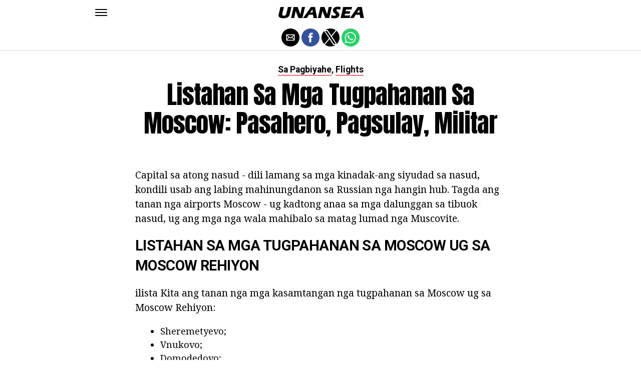

--- FILE ---
content_type: application/javascript; charset=utf-8
request_url: https://fundingchoicesmessages.google.com/f/AGSKWxXAsVlKQjYD2vqpq0labA2an-LBSPYMWoLxpdBBM0reToMZ4ChRty0AZ_EOQDoOFBkpeyCV5UManZBlqLP20RmYLiplWs0YYT8G_P0oxTox4HgWA3EXE_2BPClF2vdbVrcdf8k=?fccs=W251bGwsbnVsbCxudWxsLG51bGwsbnVsbCxudWxsLFsxNzY5MDkzMTU5LDkzMjAwMDAwMF0sbnVsbCxudWxsLG51bGwsW251bGwsWzddXSwiaHR0cHM6Ly9jZWIudW5hbnNlYS5jb20vbGlzdGFoYW4tc2EtbWdhLXR1Z3BhaGFuYW4tc2EtbW9zY293LXBhc2FoZXJvLXBhZ3N1bGF5LW1pbGl0YXIvIixudWxsLFtbOCwiOW9FQlItNW1xcW8iXSxbOSwiZW4tVVMiXSxbMjYsIjUiXSxbMTksIjIiXSxbMTcsIlswXSJdLFsyNCwiIl0sWzI1LCJbWzMxMDgyMjUzXV0iXSxbMjksImZhbHNlIl1dXQ
body_size: -226
content:
if (typeof __googlefc.fcKernelManager.run === 'function') {"use strict";this.default_ContributorServingResponseClientJs=this.default_ContributorServingResponseClientJs||{};(function(_){var window=this;
try{
var QH=function(a){this.A=_.t(a)};_.u(QH,_.J);var RH=_.ed(QH);var SH=function(a,b,c){this.B=a;this.params=b;this.j=c;this.l=_.F(this.params,4);this.o=new _.dh(this.B.document,_.O(this.params,3),new _.Qg(_.Qk(this.j)))};SH.prototype.run=function(){if(_.P(this.params,10)){var a=this.o;var b=_.eh(a);b=_.Od(b,4);_.ih(a,b)}a=_.Rk(this.j)?_.be(_.Rk(this.j)):new _.de;_.ee(a,9);_.F(a,4)!==1&&_.G(a,4,this.l===2||this.l===3?1:2);_.Fg(this.params,5)&&(b=_.O(this.params,5),_.hg(a,6,b));return a};var TH=function(){};TH.prototype.run=function(a,b){var c,d;return _.v(function(e){c=RH(b);d=(new SH(a,c,_.A(c,_.Pk,2))).run();return e.return({ia:_.L(d)})})};_.Tk(8,new TH);
}catch(e){_._DumpException(e)}
}).call(this,this.default_ContributorServingResponseClientJs);
// Google Inc.

//# sourceURL=/_/mss/boq-content-ads-contributor/_/js/k=boq-content-ads-contributor.ContributorServingResponseClientJs.en_US.9oEBR-5mqqo.es5.O/d=1/exm=kernel_loader,loader_js_executable/ed=1/rs=AJlcJMwtVrnwsvCgvFVyuqXAo8GMo9641A/m=web_iab_tcf_v2_signal_executable
__googlefc.fcKernelManager.run('\x5b\x5b\x5b8,\x22\x5bnull,\x5b\x5bnull,null,null,\\\x22https:\/\/fundingchoicesmessages.google.com\/f\/AGSKWxURhLO3Eo9ouLQdsom4Avmk_r8s0b2x1k27nJOxs-Aa8ilXggcqtUfEqiOZXcqOrICjgug56nV1U-nhP03MSLeNbmU_Z5vvZDIesFJm0OObzhsaJ3Px2zG0PAA2obmJKUk2-mw\\\\u003d\\\x22\x5d,null,null,\x5bnull,null,null,\\\x22https:\/\/fundingchoicesmessages.google.com\/el\/AGSKWxXsimyLbwGOHKeabDdZZjCwtBaKkZDMSHpcxAZRfmqhIRUXPbkN4BuYyq6uUaliWf_sPz_TWVPZVwUCAZg_VeHpmlgQv5PeNqpL6KPaTshPVRJgImEF0rZdgka2k4hKqS7Busg\\\\u003d\\\x22\x5d,null,\x5bnull,\x5b7\x5d\x5d\x5d,\\\x22unansea.com\\\x22,1,\\\x22en\\\x22,null,null,null,null,1\x5d\x22\x5d\x5d,\x5bnull,null,null,\x22https:\/\/fundingchoicesmessages.google.com\/f\/AGSKWxW6YvdGSt7sg8a9CF5EF-tTCiZRid7WGfIZkUBISlmFGukZ_rzJn5d66VeX7Lp8CKcVYmgADEkXz9huLvR4C1SLxHJCp82GaBzRcaUdJf1f9knb6Wh84ciXoHHxpRwtfelahSo\\u003d\x22\x5d\x5d');}

--- FILE ---
content_type: application/javascript; charset=utf-8
request_url: https://fundingchoicesmessages.google.com/f/AGSKWxXUWuvGd_DFJEAOm0vFuAv0GTVTyvCTT7kyAFxIiXl8W4lSQOEUIyDm4eJXT7MqEf6VwVe4zbCSnn-ykepXfeIaAUP4nBaYweio3D7dQvtzvTMkbA-nrWwPJSW0B2K4jzpPztVqnEc7cqV4ul7QJQuY5xuG6N1Aiq29NeChNg9GvCA3QGzawRUNJA==/__affiliate_ad./banner-ad-/adchoices./adlesse./780x90.
body_size: -1288
content:
window['a11dbf4a-128c-4cbf-8e05-c42cd0061015'] = true;